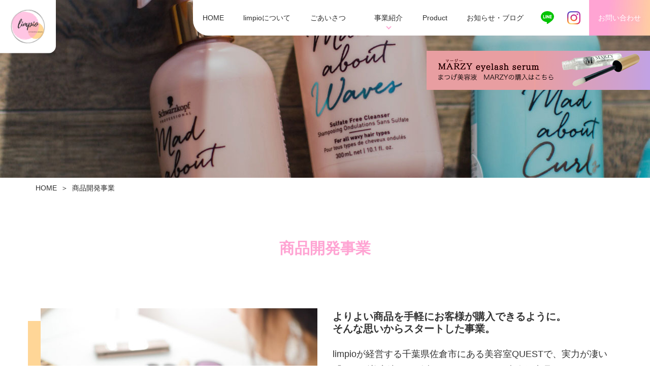

--- FILE ---
content_type: text/html; charset=UTF-8
request_url: https://questlimpio.com/original
body_size: 8447
content:
<!DOCTYPE html>
<html lang="ja">

<head>
	
	<meta http-equiv="X-UA-Compatible" content="IE=edge">
	<meta charset="utf-8">
	<meta name="keywords" content="有限会社limpio,limpio,美容室Quest,トータルビューティーサロン,美容商品,化粧品,商品開発,コンサルティング,経営,起業,LINE,美容室,エステ,千葉県,佐久市,協力会社">
	<meta name="description" content="有限会社limpio(リンピオ)の商品開発についてのページです。よりよい商品をお客様に提供したいという思いから始まった商品開発事業では、「この製品はこうあるもの」という固定概念をなくし、あたらしい発想で商品を開発します。プロジェクトの協力会社様も募集中。お気軽にご連絡くださいませ。">
	<meta name="viewport" content="width=device-width,initial-scale=1">
	<meta name="csrf-token" content="bf9018f154398f6981793210cdb89253352adf22e5172ff1fe44679d7e5991fd">
	<title>商品開発事業｜有限会社limpio</title>
	<meta name="format-detection" content="telephone=no">
<meta name="google-site-verification" content="x9KzzIwmuzBUUeTsZA134fApx28npny_eJvz10DLfUk" />

<!-- Matomo -->
<script>
  var _paq = window._paq = window._paq || [];
  /* tracker methods like "setCustomDimension" should be called before "trackPageView" */
  _paq.push(['trackPageView']);
  _paq.push(['enableLinkTracking']);
  (function() {
    var u="https://analytics01.ssl-link.jp/";
    _paq.push(['setTrackerUrl', u+'matomo.php']);
    _paq.push(['setSiteId', '398']);
    var d=document, g=d.createElement('script'), s=d.getElementsByTagName('script')[0];
    g.type='text/javascript'; g.async=true; g.src=u+'matomo.js'; s.parentNode.insertBefore(g,s);
  })();
</script>
<!-- End Matomo Code -->
	
	
	<!-- <link rel="stylesheet" href="/plugins/bootstrap/bootstrap.min.css"> -->
	<link rel="stylesheet" href="/plugins/bootstrap/bootstrap.phantom.min.css">
	<link rel="stylesheet" href="/plugins/font-awesome/font-awesome.min.css">
	<link rel="stylesheet" href="/system_panel/uploads/styles/defalut.css?t=1611818343">
	<link rel="stylesheet" href="/system_panel/uploads/styles/common.css?t=1678152794">
	<link rel="stylesheet" href="/system_panel/uploads/styles/control.css?t=1612424167">

<link rel="apple-touch-icon" sizes="180x180" href="/system_panel/uploads/touchicon/touchicon.png?r=1768894219">

	<style>
	* { box-sizing: border-box; } body {margin: 0;}.gjs-dashed .container, .gjs-dashed .container-fluid, .gjs-dashed .row, .gjs-dashed .col, .gjs-dashed [class^="col-"]{min-height:1.5rem !important;}.gjs-dashed .w-100{background-color:rgba(0, 0, 0, 0.1);min-height:0.25rem !important;}.gjs-dashed img{min-width:25px;min-height:25px;background-color:rgba(0, 0, 0, 0.5);}.gjs-dashed .btn-group, .gjs-dashed .btn-toolbar{padding-right:1.5rem !important;min-height:1.5rem !important;}.gjs-dashed .card, .gjs-dashed .card-group, .gjs-dashed .card-deck, .gjs-dashed .card-columns{min-height:1.5rem !important;}.gjs-dashed .collapse{display:block !important;min-height:1.5rem !important;}.gjs-dashed .dropdown{display:block !important;min-height:1.5rem !important;}.gjs-dashed .dropdown-menu{min-height:1.5rem !important;display:block !important;}.c1626{min-height:1.5rem !important;}.header{max-width:1920px;width:100%;position:fixed;top:0;left:0;right:0;}.c1966{color:black;}.hLogoBox{display:block;max-width:230px;width:100%;}.c1944{min-height:1.5rem !important;}.headerWr{max-width:1920px;width:100%;position:relative;display:flex;justify-content:space-between;align-items:flex-start;}.hNavItemBox{max-width:1260px;width:100%;background-color:#FFFFFF;border-radius:0 0 0 30px;justify-content:space-between;}.hContactBtn{display:flex;max-width:210px;width:100%;height:90px;justify-content:center;align-items:center;font-weight:500;color:#fff;text-shadow:0 3px 6px #FFA4D3;}.hContBg01{background-image:url(https://limpio201228.smooooth.jp/system_panel/uploads/images/link_bg.jpg);background-attachment:scroll;background-repeat:no-repeat;background-position:center top;background-size:cover;}.hContactBtn:hover{color:#fff;}.c2935{min-height:1.5rem !important;}.hIconBox01{max-width:150px;width:100%;display:flex;align-items:center;padding:0 0 0 15px;}.hIconLink{display:block;max-width:26px;width:100%;}.c3394{color:black;}.hIconLinkMagin01{margin:0 25.5px 0 0;}.hNavBox{max-width:900px;width:100%;justify-content:space-around;align-items:center;display:flex;}.hLinkP01{display:flex;justify-content:center;align-items:center;text-align:center;position:relative;color:#2D2D2D;height:100%;}.c4884{min-height:1.5rem !important;}.hNavTit{font-size:16px;font-weight:500;}.c6144{min-height:1.5rem !important;}.c7156{min-height:1.5rem !important;}.c7365{min-height:1.5rem !important;}.c7566{display:inline-block;padding:5px;min-height:50px;min-width:50px;}.navLink{padding:12px 25px 12px 25px;position:relative;}.hNavMenu{position:absolute;top:100%;max-width:172px;width:172px;background-color:rgba(255,255,255,0.7);}.hNavMenuLk{display:block;padding:15px 0 15px 0;font-size:16px;font-weight:500;color:#2D2D2D;}.hNavMenuLk:hover{color:#FFA4D3;text-shadow:0 3px 6px #fff;}.hLinkP01:hover{color:#FFA4D3;}.hamLk{font-weight:700;text-align:center;color:#2D2D2D;display:inline-block;position:relative;}.hamNavWrap{position:absolute;width:100%;top:0;right:0;left:0;background-color:rgba(255,255,255,0.9);transition:all 0.7s ease;}.navInner{max-width:600px;width:96%;height:100vh;padding:120px 0 80px 0;}.hamLk:hover{color:#2D2D2D;}* { box-sizing: border-box; } body {margin: 0;}.gjs-dashed .container, .gjs-dashed .container-fluid, .gjs-dashed .row, .gjs-dashed .col, .gjs-dashed [class^="col-"]{min-height:1.5rem !important;}.gjs-dashed .w-100{background-color:rgba(0, 0, 0, 0.1);min-height:0.25rem !important;}.gjs-dashed img{min-width:25px;min-height:25px;background-color:rgba(0, 0, 0, 0.5);}.gjs-dashed .btn-group, .gjs-dashed .btn-toolbar{padding-right:1.5rem !important;min-height:1.5rem !important;}.gjs-dashed .card, .gjs-dashed .card-group, .gjs-dashed .card-deck, .gjs-dashed .card-columns{min-height:1.5rem !important;}.gjs-dashed .collapse{display:block !important;min-height:1.5rem !important;}.gjs-dashed .dropdown{display:block !important;min-height:1.5rem !important;}.gjs-dashed .dropdown-menu{min-height:1.5rem !important;display:block !important;}.c2659{min-height:1.5rem !important;}.inTitBox01{width:96%;margin:0 auto 0 auto;text-align:center;}.originalTit01{color:#FFA4D3;font-size:30px;font-family:游明朝体,"Yu Mincho",YuMincho serif;font-weight:600;}.linkBtn01{color:#2D2D2D;font-weight:600;font-family:游明朝体,"Yu Mincho",YuMincho serif;}.linkBtn01:hover{color:#2D2D2D;}.inBg02{background-image:url(https://limpio201228.smooooth.jp/system_panel/uploads/images/top_bg04.jpg);background-attachment:scroll;background-repeat:no-repeat;background-position:center top;background-size:cover;}.topOnlineBox01{max-width:1200px;width:96%;margin:50px auto 0 auto;background-color:#FFECEC;padding:42px 0 0 0;}.inWr01{padding:80px 0 80px 0;margin:0 0 0 0;}.inCover{max-width:1920px;width:100%;margin:0 auto 0 auto;height:350px;}.inCoverBg{background-image:url(https://limpio201228.smooooth.jp/system_panel/uploads/images/in_original_cover.jpg);background-attachment:scroll;background-repeat:no-repeat;background-position:center top;background-size:cover;}.container.seminarBox03{max-width:1280px;width:96%;margin:0 auto 0 auto;}.seminarBox04{max-width:1200px;width:96%;margin:100px auto 0 auto;}.c6146{min-height:1.5rem !important;}.originalTit02{font-size:20px;font-weight:700;font-family:游明朝体,"Yu Mincho",YuMincho serif;}.originalListImg01{max-width:625px;width:100%;margin:0 auto 0 auto;text-align:center;}.c10055{color:black;}.comLinkBox01{max-width:1200px;width:96%;margin:0 auto 0 auto;}.iBanaLkWr{display:block;width:100%;position:relative;height:250px;}.comLinkBtnBox{position:absolute;text-align:right;bottom:9.2%;right:2.095%;}.c14903{min-height:1.5rem !important;}.iBanaLk{position:relative;display:block;width:100%;height:100%;transition:all 0.5s ease;}.iBanaSalonBg{background-image:url(https://limpio201228.smooooth.jp/system_panel/uploads/images/com_salon.jpg);background-attachment:scroll;background-repeat:no-repeat;background-position:center top;background-size:cover;}.originalDecoBox01{padding:0 0 25px 25px;}.originalDecoBox02{padding:0 25px 25px 0;}.originalTit01.textShadowDeco01{text-align:center;margin:0 0 15px 0;}.c6684{min-height:1.5rem !important;}.recruitBox01{max-width:892px;width:96%;margin:0 auto 0 auto;}.recruitText01{font-size:18px;font-weight:500;line-height:1.75em;text-align:left;}.originalText02{font-size:18px;line-height:1.75em;margin:23px 0 0 0;font-weight:500;}.iBanaSeminarBg{background-image:url(https://limpio201228.smooooth.jp/system_panel/uploads/images/com_seminar.jpg);background-attachment:scroll;background-repeat:no-repeat;background-position:center top;background-size:cover;}.inOriginalBg{background-image:url(https://limpio201228.smooooth.jp/system_panel/uploads/images/original_bg.jpg);background-attachment:scroll;background-repeat:no-repeat;background-position:center top;background-size:cover;}.c7092{min-height:1.5rem !important;}.recruitBigBox01{max-width:1200px;width:96%;margin:0 auto 0 auto;background-color:rgba(255,255,255,0.9);padding:80px 2px 57px 2%;}.hihyoujiTit01{font-size:32px;font-family:游明朝体,"Yu Mincho",YuMincho serif;text-align:center;}.topOnlineBox01.pb-5{margin:-18px 23.0313px 0 23.0156px;}.btn{margin:0 15% 0 15%;background-color:#ff6104;float:none;border-radius:10px 10px 10px 10px;padding:12px 30px 12px 30px;font-weight:700;font-size:large;color:#ffffff;right:auto;left:auto;align-items:center;justify-content:center;display:block;position:relative;}.c6966{color:black;max-width:80%;margin:0 0 0 150px;}.brWrap{position:fixed;right:0;top:30px;}@media (min-width: 375px){.brWrap{top:100px;max-width:250px;}}@media (min-width: 1024px){.recruitText01{text-align:center;}.comLinkBtnBox{right:10.095px;}.brWrap{left:auto;bottom:auto;top:100px;max-width:100%;}}* { box-sizing: border-box; } body {margin: 0;}.gjs-dashed .container, .gjs-dashed .container-fluid, .gjs-dashed .row, .gjs-dashed .col, .gjs-dashed [class^="col-"]{min-height:1.5rem !important;}.gjs-dashed .w-100{background-color:rgba(0, 0, 0, 0.1);min-height:0.25rem !important;}.gjs-dashed img{min-width:25px;min-height:25px;background-color:rgba(0, 0, 0, 0.5);}.gjs-dashed .btn-group, .gjs-dashed .btn-toolbar{padding-right:1.5rem !important;min-height:1.5rem !important;}.gjs-dashed .card, .gjs-dashed .card-group, .gjs-dashed .card-deck, .gjs-dashed .card-columns{min-height:1.5rem !important;}.gjs-dashed .collapse{display:block !important;min-height:1.5rem !important;}.gjs-dashed .dropdown{display:block !important;min-height:1.5rem !important;}.gjs-dashed .dropdown-menu{min-height:1.5rem !important;display:block !important;}.c1626{min-height:1.5rem !important;}.footer{max-width:1920px;width:100%;margin:0 auto 0 auto;}.copyright{width:100%;margin:0 auto 0 auto;font-size:14px;font-weight:500;text-align:center;color:#2D2D2D;padding:16px 2% 16px 2%;background-color:rgba(255,197,227,0.5);}.c1764{min-height:1.5rem !important;}.footerWr01{padding:105px 0 105px 0;}.fContactBox{max-width:1110px;width:96%;margin:0 auto 0 auto;padding:0 0 60px 0;border:1px dotted #FFD697;}.fTit01{font-size:32px;font-weight:600;font-family:游明朝体,"Yu Mincho",YuMincho serif;text-align:center;color:#FFA4D3;letter-spacing:0.05em;}.c2327{min-height:1.5rem !important;}.fSubTit{font-size:16px;font-weight:700;text-align:center;color:#2D2D2D;margin:10px 0 0 0;}.fContactText{margin:40px auto 0 auto;font-size:16px;font-weight:500;color:#2D2D2D;line-height:1.875em;text-align:left;max-width:400px;width:100%;}.fContactBtn{max-width:350px;width:96%;height:100px;display:flex;justify-content:center;align-items:center;font-size:18px;font-family:游明朝体,"Yu Mincho",YuMincho serif;font-weight:600;color:#2D2D2D;border:1px solid #FFD697;margin:45px auto 0 auto;position:relative;transition:all 0.7s ease;}.c1994{color:black;}.fContBtnIcon{width:100%;max-width:30px;position:absolute;right:40px;}.fContactBtn:hover{background-color:#FCC97A;color:#fff;transition:all 0.7s ease;}.footerBox{max-width:1110px;width:96%;margin:70px auto 0 auto;display:flex;flex-direction:column;justify-content:center;}.fTownBox{max-width:328px;width:100%;text-align:center;margin:20px auto 0 auto;}.fCompanyName01{font-size:18px;font-weight:500;color:#2D2D2D;}.c4412{min-height:1.5rem !important;}.fTownList{margin:20px 0 0 0;}.fTownText{line-height:1.75em;color:#2D2D2D;justify-content:center;font-size:14px;}.fLogo{display:block;max-width:175px;width:100%;margin:0 auto 0 auto;}.c7170{color:black;}.fNavBox{max-width:200px;width:100%;display:flex;flex-wrap:wrap;margin:40px auto 0 auto;}.c7760{min-height:1.5rem !important;}.fNavList{width:100%;}.fNavLink{color:#2D2D2D;font-size:16px;display:flex;}.fNavBorderColor{color:#FFA4D3;display:inline-block;}.fNavLink:hover{color:#FFA4D3;}.c4176{min-height:1.5rem !important;}.fBoxList01{max-width:643px;width:100%;display:flex;justify-content:space-between;margin:0 auto 0 auto;flex-direction:column-reverse;}@media (min-width: 375px){.fTownText{font-size:14px;}}@media (min-width: 414px){.fNavLink{font-size:16px;}}@media (min-width: 768px){.fTit01{font-size:40px;}.fNavBox{max-width:360px;}.fBoxList01{flex-direction:row;}.fTownBox{margin:0 0 0 0;text-align:left;}.fTownText{justify-content:flex-start;font-size:16px;}.fLogo{margin:0 0 0 33px;}.fContactText{text-align:center;}.fNavList{width:50%;}}@media (min-width: 1024px){.footerBox{flex-direction:row;justify-content:space-between;}.fNavBox{margin:0 0 0 20px;}.fBoxList01{margin:0 0 0 0;}}
	</style>
</head>
<body>
<div id="root">
<div class="c1626 header z-index-3 mx-auto">
<div class="c1944 mx-auto headerWr z-index-3">
<a classes="link-block-1611818944538" href="./" class="hLogoBox"><img src="https://limpio201228.smooooth.jp/system_panel/uploads/images/h_logo.svg" alt="有限会社limpio" class="c1966"></a><div class="hNavItemBox ml-2 d-flex">
<div class="hNavBox">
<a classes="link-block-1611821278232" href="./" class="hLinkP01"><div class="navLink hNavLink01"><p class="hNavTit">HOME</p></div></a><a classes="link-block-1611821278232" href="./company" class="hLinkP01"><div class="c4884 navLink hNavLink01"><p class="hNavTit">limpioについて</p></div></a><a classes="link-block-1611821278232" href="./concept" class="hLinkP01"><div class="c4884 navLink hNavLink01"><p class="hNavTit">ごあいさつ</p></div></a><div id="menuOn01" class="hLinkP01"><div class="c7156 hNavMenu"><div class="c7365 hNavMenuAr">
<a classes="link-block-1611821682767" href="./concept#concept01" class="hNavMenuLk"><p>代表挨拶</p></a><a classes="link-block-1611821682767" href="./concept#concept02" class="hNavMenuLk"><p>limpioの思い</p></a><a classes="link-block-1611821682767" href="./concept#concept03" class="hNavMenuLk"><p>企業ビジョン</p></a>
</div></div></div>
<div id="menuOn02" class="c6144 hLinkP01">
<div class="navLink hNavLink01 navLinkIcon01"><p class="hNavTit">事業紹介</p></div>
<div class="hNavMenu"><div class="hNavMenuAr">
<a classes="link-block-1611821682767" href="./salon" class="c7566 hNavMenuLk"><p>美容室QUEST</p></a><a classes="link-block-1611821682767" href="./seminar" class="c7566 hNavMenuLk"><p>各種セミナー</p></a><a classes="link-block-1611821682767" href="./original" class="c7566 hNavMenuLk"><p>商品開発</p></a>
</div></div>
</div>
<a classes="link-block-1611821278232" href="./original#item" class="hLinkP01"><div class="c4884 navLink hNavLink01"><p class="hNavTit">Product</p></div></a><a classes="link-block-1611821278232" href="./news" class="hLinkP01"><div class="navLink hNavLink01"><p class="hNavTit">お知らせ・ブログ</p></div></a>
</div>
<div class="c2935 hIconBox01">
<a classes="link-block-1611820915133" href="https://lin.ee/BYElH6r" target="_blank" class="hIconLink hIconLinkMagin01 opacity_hover"><img src="https://limpio201228.smooooth.jp/system_panel/uploads/images/line_icon.svg" alt="LINE" class="c3394"></a><a classes="link-block-1611820915133" href="https://www.instagram.com/biyousitu.quest/" target="_blank" class="hIconLink opacity_hover"><img src="https://limpio201228.smooooth.jp/system_panel/uploads/images/Instagram_icon.svg" alt="Instagram" class="c3394"></a><div class="hHamBox hamBtn navbar navbar-dark p-0 hamWr opacity_hover"><button type="button" class="navbar-toggler hHamBtn"><span class="navbar-toggler-icon"></span><span class="navbar-toggler-icon"></span><span class="navbar-toggler-icon"></span></button></div>
</div>
<a classes="link-block-1611820385804" href="./contact" class="hContactBtn hContBg01 opacity_hover"><p>お問い合わせ</p></a>
</div>
</div>
<div id="navbarMenu" class="collapse navbar-collapse hamNavWrap mx-auto"><div class="navbar-nav navInner mx-auto">
<div class="nav-item text-center"><a classes="link-block-1612153676931" href="./" class="hamLk"><p>HOME</p></a></div>
<div class="nav-item text-center mt-2"><a classes="link-block-1612153676931" href="./company" class="hamLk"><p>limpioについて</p></a></div>
<div class="nav-item text-center mt-2"><a classes="link-block-1612153676931" href="./concept" class="hamLk"><p>ごあいさつ</p></a></div>
<div class="nav-item text-center mt-2"><a classes="link-block-1612153676931" href="./news" class="hamLk"><p>お知らせ・ブログ</p></a></div>
<div class="nav-item text-center mt-2"><a classes="link-block-1612153676931" href="./salon" class="hamLk"><p>サロン事業</p></a></div>
<div class="nav-item text-center mt-2"><a classes="link-block-1612153676931" href="./seminar" class="hamLk"><p>各種セミナー・コンサルティング事業</p></a></div>
<div class="nav-item text-center mt-2"><a classes="link-block-1612153676931" href="./original" class="hamLk"><p>商品開発事業</p></a></div>
<div class="nav-item text-center mt-2"><a classes="link-block-1612153676931" href="./original#item" class="hamLk"><p>Product</p></a></div>
<div class="nav-item text-center mt-2"><a classes="link-block-1612153676931" href="./contact" class="hamLk"><p>お問い合わせ</p></a></div>
<div class="nav-item text-center mt-2"><a classes="link-block-1612153676931" href="./privacy" class="hamLk"><p>プライバシーポリシー</p></a></div>
</div></div>
</div>
<div class="brWrap z-index300 opacity300"><a classes="link-block-1678151889908" href="https://j9whc.hp.peraichi.com/" target="_blank"><img src="https://questlimpio.com/system_panel/uploads/images/20230307101841198554.png" class="bnrImg"></a></div>
<div class="inCover inCoverBg"></div>
<div class="breadWrap"><div class="breadBox">
<a classes="link-block-1612157653386" href="./" class="breadLink text-hover-ul"><p class="breadTxt">HOME</p></a><p class="breadTxt mx-2">＞</p>
<p class="breadTxt">商品開発事業</p>
</div></div>
<div class="inWr01">
<div class="c2659 inTitBox01"><h1 class="originalTit01 textShadowDeco01">商品開発事業</h1></div>
<div class="container seminarBox04"><div class="row align-items-center">
<div class="col-md-6 mt-md-0 mt-4 order-2"><div class="c6146 seminarList04">
<h2 class="originalTit02">よりよい商品を手軽にお客様が購入できるように。<br>そんな思いからスタートした事業。<br>
</h2>
<p class="originalText02">limpioが経営する千葉県佐倉市にある美容室QUESTで、実力が凄い「まつげ美容液」を販売しておりました。大人気商品です。しかし目の周りの色素沈着や充血などのデメリットが課題でした。また、メーカーさんはサロンでの対面販売以外を断固禁止しています。<br>時代​​​​背景もありますが、これからの時代はネット販売なども含め、お客様が欲しいタイミングで購入方法も選べる必要があると強く感じました。<br>ならば「自社で本物かつデメリットを克服した商品を開発しよう、お客様が手軽に購入できるようにしよう！」<br>​​​​​​​そう思ったことがきっかけで商品開発事業がスタートしました。<br></p>
</div></div>
<div class="col-md-6 order-1"><div class="originalListImg01 originalDecoBox01"><img src="https://limpio201228.smooooth.jp/system_panel/uploads/images/original01.jpg" alt="よりよい商品をお客様に提供したい。 そんな思いからスタートした事業" class="c10055 topLeftDeco01"></div></div>
</div></div>
<div class="container seminarBox04"><div class="row align-items-center">
<div class="col-md-6 order-md-1 order-2 mt-md-0 mt-4"><div class="c6146 seminarList04">
<h2 class="originalTit02">商品開発　第一弾　<br>MARZY eyelash serum(マージーアイラッシュセラム)</h2>
<p class="originalText02">まずは「まつ毛美容液」を商品開発していくことに決め、専門家と試行錯誤しながら「この製品はこうあるもの」という固定概念を無くし、より良い商品になるよう成分や効果などを徹底的に追求。<br>そして従来品の多くのデメリットである、色素沈着問題をクリアにした、納得のいく「まつげ美容液」が完成しました。<br>しっかりと効果が実感できる実力で、まつげの伸びるスピードが速く、太くコシもでて、毛量も増えます。もちろん個人差はありますが、目が赤くなった痛くなったりもしません。<br>自信を持っておすすめできる「MARZY eyelash serum(マージーアイラッシュセラム)」。ぜひ多くの人に使って頂きたいです。</p>
</div></div>
<div class="col-md-6 order-md-2 order-1"><div class="originalListImg01 originalDecoBox02"><img src="https://limpio201228.smooooth.jp/system_panel/uploads/images/20210618161814267149.jpeg" alt="「この製品はこうあるもの」という固定概念を無くした 新しい発想で商品を開発" class="c10055 topLeftDeco02"></div></div>
</div></div>
</div>
<div class="inWr01 inOriginalBg">
<h2 class="originalTit01 textShadowDeco01"><span style="background-color:#ffffff">　開発製品のご紹介　</span></h2>
<img src="https://limpio201228.smooooth.jp/system_panel/uploads/images/20220617120833812831.png" class="c6966"><div id="STORES" title="購入はこちらから" class="topOnlineBox01 pb-5">
<h3 class="hihyoujiTit01"><span style="font-size:20px">・【3～4ヶ月分】4ml 定価 7,700円（税込）<br>　　　　　　　　　・【約1ヶ月分】1ml 定価 1,980円（税込）※トライアルサイズ<br>​​​​​​​<a data-cke-saved-href="https://hairsalon-quest.stores.jp/​​​​​​​" href="https://hairsalon-quest.stores.jp/%E2%80%8B%E2%80%8B%E2%80%8B%E2%80%8B%E2%80%8B%E2%80%8B%E2%80%8B">​​​​​</a></span></h3>
<a role="button" href="https://j9whc.hp.peraichi.com" target="_blank" title="商品購入はこちらから" class="btn">まつげ美容液ＭＡＲＺＹ　購入サイトはこちら</a>
</div>
<div class="c7092 recruitBigBox01">
<div class="c2659 inTitBox01"><h2 class="originalTit01 textShadowDeco01">販売店様募集中</h2></div>
<div class="c6684 recruitBox01 mt-5">
<p class="recruitText01">limpioでは、販売パートナー様を募集しております。<br>お客様に喜んでいただける、「本物」を実感できる商品や<br>固定概念にとらわれない新しい形の商品開発を一緒に広めていきませんか？<br>現在は「まつげ美容液MARZY」の販売店様を募集しています。<br>​​​​​​​お気軽にお問い合わせください。<br></p>
<a classes="link-block-1612413191359" href="./contact" class="recruitBtn"><p>お問い合わせ</p>
<img src="https://limpio201228.smooooth.jp/system_panel/uploads/images/f_Cont_Btn.svg" alt="お問い合わせ" class="c1994 recruitBtnIcon"></a>
</div>
</div>
</div>
<div id="item" class="inBg02 inWr01"><div class="c2659 inTitBox01"></div></div>
<div class="inWr01"><div class="container comLinkBox01"><div class="row">
<div class="col-md-6 p-0"><a classes="link-block-1612233887668" href="./seminar" class="iBanaLkWr mx-auto hidden"><div class="comLinkBtnBox m-auto z-index-1"><div class="c14903 linkBtn01 linkBtn02">
<p>各種セミナー・コンサルティング事業</p>
<div class="btnIcon01"></div>
</div></div>
<div class="iBanaLk iBanaSeminarBg"></div></a></div>
<div class="col-md-6 p-0"><a classes="link-block-1612233887668" href="./salon" class="iBanaLkWr mx-auto hidden"><div class="comLinkBtnBox m-auto z-index-1"><div class="c14903 linkBtn01 linkBtn02">
<p>サロン事業</p>
<div class="btnIcon01"></div>
</div></div>
<div class="iBanaLk iBanaSalonBg"></div></a></div>
</div></div></div>
<div class="c1626 footer">
<div class="c1764 footerWr01">
<div class="fContactBox border-b-only">
<div class="c2327">
<h2 class="fTit01">CONTACT</h2>
<p class="fSubTit">お問い合わせ</p>
</div>
<p class="fContactText brSp">お仕事のご依頼やご協力に関してのご連絡、ご質問等は<br>お問い合わせフォームよりお願いします。</p>
<a classes="link-block-1611885662927" href="./contact" class="fContactBtn"><p>お問い合わせ</p>
<img src="https://limpio201228.smooooth.jp/system_panel/uploads/images/f_Cont_Btn.svg" alt="お問い合わせ" class="c1994 fContBtnIcon"></a>
</div>
<div class="footerBox">
<div class="c4176 fBoxList01">
<div class="fTownBox">
<p class="fCompanyName01">有限会社limpio</p>
<div class="c4412 fTownList">
<p class="fTownText">千葉県佐倉市西志津1-10-7　KDビルNo1-102</p>
<div class="d-flex fTownText">
<p>TEL：</p>
<p class="tel">043-460-0877</p>
</div>
<p class="fTownText">営業時間：9：00～18：00<br>定休日：毎週月曜日・第3日曜日 </p>
</div>
</div>
<div class="fLogo"><img src="https://limpio201228.smooooth.jp/system_panel/uploads/images/f_logo.svg" alt="有限会社limpio" class="c7170"></div>
</div>
<div class="fNavBox">
<div class="fNavList">
<a classes="link-block-1611887207756" href="./" class="fNavLink"><p class="fNavBorderColor">－</p>
<p>HOME</p></a><a classes="link-block-1611887207756" href="./company" class="fNavLink"><p class="fNavBorderColor">－</p>
<p>limpioについて</p></a><a classes="link-block-1611887207756" href="./concept" class="fNavLink"><p class="fNavBorderColor">－</p>
<p>ごあいさつ</p></a><a classes="link-block-1611887207756" href="./news" class="fNavLink"><p class="fNavBorderColor">－</p>
<p>お知らせ・ブログ</p></a><a classes="link-block-1611887207756" href="./salon" class="fNavLink"><p class="fNavBorderColor">－</p>
<p>サロン事業</p></a>
</div>
<div class="c7760 fNavList mt-md-0 mt-3">
<a classes="link-block-1611887207756" href="./seminar" class="fNavLink"><p class="fNavBorderColor">－</p>
<p>各種セミナー・<br>​​​​​​​コンサルティング事業</p></a><a classes="link-block-1611887207756" href="./original" class="fNavLink"><p class="fNavBorderColor">－</p>
<p>商品開発事業</p></a><a classes="link-block-1611887207756" href="./contact" class="fNavLink"><p class="fNavBorderColor">－</p>
<p>お問い合わせ</p></a><a classes="link-block-1611887207756" href="./privacy" class="fNavLink"><p class="fNavBorderColor">－</p>
<p>プライバシーポリシー</p></a>
</div>
</div>
</div>
</div>
<p class="copyright">© 2021 有限会社limpio</p>
</div>
</div>			<script src="/plugins/jquery/jquery.min.js"></script>
			<script src="/plugins/popper/popper.min.js"></script>
			<script src="/plugins/bootstrap/bootstrap.min.js"></script>
			<script src="/plugins/lory/lory.min.js"></script>
			
				<script src="/system_panel/uploads/scripts/slip.js?t=1611817254"></script>
	<script src="/system_panel/uploads/scripts/tel.js?t=1611817273"></script>
	<script src="/system_panel/uploads/scripts/control.js?t=1611817289"></script>
	<script src="/system_panel/uploads/scripts/matchHeight.js?t=1612244200"></script>
	<script src="/system_panel/uploads/scripts/scrollHeader.js?t=1611817382"></script>
	<script src="/system_panel/uploads/scripts/ham.js?t=1611817398"></script>
	<script src="/system_panel/uploads/scripts/hamshutout.js?t=1615629604"></script>

			
			<script>
				window.addEventListener("load", function(event) {
					$.ajaxSetup({
						headers: {
							'X-CSRF-TOKEN': $('meta[name="csrf-token"]').attr('content')
						}
					});
				});
			</script>
		</body>
		</html>

--- FILE ---
content_type: text/css
request_url: https://questlimpio.com/system_panel/uploads/styles/common.css?t=1678152794
body_size: 2987
content:
#root {
    width: 100%;
    max-width: 1920px;
    margin: 0 auto;
    position: relative;
}

body {
    width: 100%;
    -webkit-text-size-adjust: ('none' '100%' 'auto');
}

.telWrap {
    color: inherit;
}

.hidden {
    overflow: hidden;
}

.opacity_hover:hover {
    opacity: .7;
}

.coverLink {
    position: absolute;
    right: 15px;
    bottom: 15px;
    background: rgb(255 197 227 / 60%);
    padding: 1.6em 1em;
    border-radius: 6px;
    color: #fff;
    font-weight: bold;
    font-size: 12px;
    border: 1px solid #fff;
    text-shadow: 1px 1px rgba(0,0,0,.2);
}

.coverLink:hover {
    background: rgb(255 197 227 / 100%);
    color: #fff;
    border: 1px solid rgb(255 197 227 / 100%);
    text-shadow: none;
}

.z-index300 {
	z-index:9999;
}

.opacity300 a:hover {
	opacity:0.6;
}

@media screen and (min-width: 576px) {
  .coverLink {
  	font-size: 14px;
  }
}

@media screen and (min-width: 768px) {
  .coverLink {
  	font-size: 16px;
  }
}

/*-- 下層カバー --------------------------------------------------------------*/



/*---------------------------------------------------------------------------*/
/*-- 共通パーツ --------------------------------------------------------------*/

.linkBtn01 {
    padding-right: 75px;
    position: relative;
    align-items: center;
    display: inline-flex;
    height: 45px;
}

.btnIcon01:before {
    background: url(https://limpio201228.smooooth.jp/system_panel/uploads/images/btn_arrow01.svg)no-repeat;
    content: "";
    width: 7px;
    height: 13px;
    position: absolute;
}

.btnIcon01 {
    width: 45px;
    height: 45px;
    background: #FFC5E3;
    border-radius: 50%;
    display: flex;
    justify-content: center;
    align-items: center;
    position: absolute;
    right: 0;
    top: 0;
    bottom: 0;
}

.linkBtn01:hover>.btnIcon01 {
    background: #FCC97A;
}

.topLeftDeco01 {
    box-shadow: -25px 25px 0 0 #FFD697;
}

.topLeftDeco02 {
    box-shadow: 25px 25px 0 0 #FFC5E3;
}


.baseTb {
    border: 1px solid #FFA4D3;
}

.baseTh {
    border-bottom: 1px solid #fff;
}

.baseTd {
    border-bottom: 1px solid #FFA4D3;
}

.iBanaLkWr:hover .iBanaLk {
    transform: scale(1.1);
    transition: .5s;
}

.iBanaLkWr:hover .btnIcon01 {
    background: #FCC97A;
}

.iBanaLkWr .linkBtn02 {
    font-size: 14px;
    color: #fff;
}

.iBanaLkWr .linkBtn02:hover {
    color: #fff;
}

.textShadowDeco01{
    text-shadow: 2px 2px 0px #fff;
}

/*-- ****** -----------------------------------------------------------------*/
/*-- 共通カラー --------------------------------------------------------------*/



/*-- header -----------------------------------------------------------------*/

.hNavMenu:before {
    content: "";
    position: absolute;
    width: 120px;
    height: 5px;
    background: #FFA4D3;
    top: -5px;
    left: 0;
    right: 0;
    margin: auto;
}

.hNavMenuLk:first-child {
    border-top: 0 dotted #fff;
}

.hNavMenuLk {
    border-top: 2px dotted #fff;
}

.hNavMenu {
    visibility: hidden;
    opacity: 0;
}

#menuOn01:hover > .hNavMenu {
    visibility: visible;
    opacity: 1;
}

#menuOn02:hover > .hNavMenu {
    visibility: visible;
    opacity: 1;
}

.navLinkIcon01:before {
  content: "";
  position: absolute;
  background: url(https://limpio201228.smooooth.jp/system_panel/uploads/images/h_arrow.svg)no-repeat;
  width: 11px;
  height: 6px;
  bottom: 0;
  left: 0;
  right: 0;
  margin: auto;
}



.hLogoBox {
    max-width: 110px !important;
}

.navLink {
    padding: 12px 10px !important;
}

.hNavTit {
    font-size: 14px !important;
}

.hContactBtn {
    max-width: 120px !important;
    font-size: 14px !important;
    height: 70px !important;
}

.hNavBox {
    display: none !important;
}

.hContactBtn {
    display: none !important;
}

.hIconBox01 {
    max-width: 180px !important;
}

.hNavItemBox {
    max-width: 170px !important;
}


.is-animation .hLogoBox {
    max-width: 110px !important;
}

.is-animation .hContactBtn {
    max-width: 120px !important;
    font-size: 14px !important;
    height: 70px !important;
}

.is-animation .hNavTit {
    font-size: 14px !important;
}

.is-animation .hNavItemBox {
    max-width: 170px !important;
    border-left: 1px solid #FFC5E3;
    border-bottom: 1px solid #FFC5E3;
}

.is-animation .navLink {
    padding: 12px 10px !important;
}

.is-animation .hIconBox01 {
    max-width: 180px !important;
}

.hamLk:hover:before {
	content: "";
	height: 2px;
	width: 15px;
	background: #FFA4D3;
	top: 0;
	bottom: 0;
	position: absolute;
	left: -20px;
	margin: auto;
}

.hamLk:hover:after {
    content: "";
    height: 2px;
    width: 15px;
    background: #FFA4D3;
    top: 0;
    bottom: 0;
    position: absolute;
    right: -20px;
    margin: auto;
}

/*---ham-----*/

.hamWr {
    width: 70px;
    height: 70px;
    justify-content: center;
    align-items: center;
    display: flex !important;
    margin: 0 0 0 9.5px;
}

.navbar-dark .navbar-toggler {
  color: rgba(0, 0, 0, 0.5);
  border: none;
  padding: 0px;
  width: 24px;
  height: 20px;
  margin: auto;
  box-sizing: border-box;
  position: relative;
  top: 0 !important;
  left: 0;
}

.navbar-dark .navbar-toggler-icon {
  background-image:none;
  background-color: #303030;
  width: 100%;
  height: 3px;
  display: block;
  position: absolute;
  transition: ease .5s;
}

.navbar-toggler-icon:nth-of-type(1) {
  top: 0px;
}

.navbar-toggler-icon:nth-of-type(2) {
  top: 8px;
}

.navbar-toggler-icon:nth-of-type(3) {
  bottom: 0;
}

.navbar-toggler[aria-expanded="true"] .navbar-toggler-icon:nth-of-type(1) {
  top:10px;
  transform: rotate(45deg);
  width: 100%;
}

.navbar-toggler[aria-expanded="true"] .navbar-toggler-icon:nth-of-type(2) {
  opacity: 0;
}

.navbar-toggler[aria-expanded="true"] .navbar-toggler-icon:nth-of-type(3) {
  top: 10px;
  transform: rotate(-45deg);
  width: 100%;
}

/*-- ****** -----------------------------------------------------------------*/
/*-- パンくずリスト ----------------------------------------------------------*/

.breadWrap {
    max-width: 1920px;
    width: 100%;
    margin: 0 auto 0 auto;
    padding: 10px 0 10px 0;
    color: #2D2D2D;
}

.breadBox {
    max-width: 1140px;
    width: 96%;
    margin: 0 auto 0 auto;
    display: flex;
    align-items: center;
    font-size: 12px;
    font-weight: 500;
}

.breadLink {
    color: #2D2D2D;
}

.breadLink:hover {
    color: #2D2D2D;
}

/*-- ****** -----------------------------------------------------------------*/
/*-- coverTxt ---------------------------------------------------------------*/

.topCoverDeco:before {
  content: "";
  position: absolute;
  background: url(https://limpio201228.smooooth.jp/system_panel/uploads/images/cover_tit_deco.svg)no-repeat;
  width: 100px;
  height: 73px;
  right: -5px;
  top: -30px;
  background-size: contain;
}

/*---------------------------------------------------------------------------*/
/*-- footer -----------------------------------------------------------------*/

.fNavLink:first-child {
    margin-top: 0;
}

.fNavLink {
    margin-top: 15px;
}

/*---------------------------------------------------------------------------*/

/*--------coverScroll--------------------------------------------------------*/

.coverScroll {
    position: absolute;
    right: 0;
    bottom: 0;
    left: 0;
    display: inline-block;
    z-index: 2;
    width: 50px;
    text-align: center;
    margin: 0 auto;
    padding: 10px 0 121px;
    overflow: hidden;
}

.coverScroll:before {
    content: '';
    position: absolute;
    bottom: 0;
    left: 50%;
    width: 1px;
    height: 100px;
    background: #fff;
}

.coverScroll:before {
  animation: sdl 1.5s cubic-bezier(1, 0, 0, 1) infinite;
}
@keyframes sdl {
  0% {
    transform: scale(1, 0);
    transform-origin: 0 0;
  }
  50% {
    transform: scale(1, 1);
    transform-origin: 0 0;
  }
  50.1% {
    transform: scale(1, 1);
    transform-origin: 0 100%;
  }
  100% {
    transform: scale(1, 0);
    transform-origin: 0 100%;
  }
}

/*---------------------------------------------------------------------------*/

.visionDecoBox01 {
    border: 1px solid #FFA4D3;
}

.visionDecoBox02 {
    border: 1px solid #FFD697;
}

.visionDeco01 {
    position: relative;
    padding-bottom: 10px;
}

.visionDeco01:before {
  content: "";
  position: absolute;
  width: 50px;
  height: 3px;
  bottom: 0;
  left: 0;
  right: 0;
  background: #FFA4D3;
  margin: auto;
}

.visionDeco02 {
    position: relative;
    padding-bottom: 10px;
}

.visionDeco02:before {
  content: "";
  position: absolute;
  width: 50px;
  height: 3px;
  bottom: 0;
  left: 0;
  right: 0;
  background: #FFD697;
  margin: auto;
}

.cotnBtn01 {
    max-width: 260px;
    width: 100%;
    height: 50px;
    margin: 30px auto 0 auto;
    font-size: 14px;
    color: #fff;
    background-color: #FFA4D3;
    border: 2px solid #FFA4D3;
    display: flex;
    justify-content: center;
    align-items: center;
    font-weight: 700;
    transition: all 0.5s ease;
}

.cotnBtn01:hover {
    background-color: #fff;
    color: #FFA4D3;
    transition: all 0.5s ease;
}

.recruitBtn {
    max-width: 350px;
    width: 96%;
    height: 80px;
    display: flex;
    justify-content: center;
    align-items: center;
    font-size: 18px;
    font-family: 游明朝体,"Yu Mincho",YuMincho serif;
    font-weight: 600;
    color: #2D2D2D;
    border: 1px solid #FFD697;
    margin: 45px auto 0 auto;
    position: relative;
    transition: all 0.7s ease;
}

.recruitBtnIcon {
    width: 100%;
    max-width: 30px;
    position: absolute;
    right: 40px;
}

.recruitBtn:hover {
    background-color: #FCC97A;
    color: #fff;
    transition: all 0.7s ease;
}

/*--seminar--*/

.seminarTit01>br {
    display: block;
}

/* ★★★★★★★★★★★★★★★★★★★★★★★★★★★★★★ */
/* ★★★★★★★★★★★★★★★★★★★★★★★★★★★★★★ */

@media screen and (min-width:375px) {

/* ★★★★★★★★★★★★★★★★★★★★★★★★★★★★★★ */
/* ★★★★★★★★★★★★★★★★★★★★★★★★★★★★★★ */

/* ☆☆☆☆☆☆☆☆☆☆☆☆☆☆☆☆☆☆☆☆☆☆☆☆☆☆☆☆☆☆ */

} /* min-width: 375px ここまで */

/* ☆☆☆☆☆☆☆☆☆☆☆☆☆☆☆☆☆☆☆☆☆☆☆☆☆☆☆☆☆☆ */

/* ★★★★★★★★★★★★★★★★★★★★★★★★★★★★★★ */
/* ★★★★★★★★★★★★★★★★★★★★★★★★★★★★★★ */

@media screen and (min-width:414px) {

/* ★★★★★★★★★★★★★★★★★★★★★★★★★★★★★★ */
/* ★★★★★★★★★★★★★★★★★★★★★★★★★★★★★★ */



/* ☆☆☆☆☆☆☆☆☆☆☆☆☆☆☆☆☆☆☆☆☆☆☆☆☆☆☆☆☆☆ */

} /* min-width: 414px ここまで */

/* ☆☆☆☆☆☆☆☆☆☆☆☆☆☆☆☆☆☆☆☆☆☆☆☆☆☆☆☆☆☆ */

/* ★★★★★★★★★★★★★★★★★★★★★★★★★★★★★★ */
/* ★★★★★★★★★★★★★★★★★★★★★★★★★★★★★★ */

@media screen and (min-width:544px) {

/* ★★★★★★★★★★★★★★★★★★★★★★★★★★★★★★ */
/* ★★★★★★★★★★★★★★★★★★★★★★★★★★★★★★ */




/* ☆☆☆☆☆☆☆☆☆☆☆☆☆☆☆☆☆☆☆☆☆☆☆☆☆☆☆☆☆☆ */

} /* min-width: 544px ここまで */

/* ☆☆☆☆☆☆☆☆☆☆☆☆☆☆☆☆☆☆☆☆☆☆☆☆☆☆☆☆☆☆ */

/* ★★★★★★★★★★★★★★★★★★★★★★★★★★★★★★ */
/* ★★★★★★★★★★★★★★★★★★★★★★★★★★★★★★ */

@media screen and (min-width:768px) {

/* ★★★★★★★★★★★★★★★★★★★★★★★★★★★★★★ */
/* ★★★★★★★★★★★★★★★★★★★★★★★★★★★★★★ */

.breadBox {
    font-size: 14px;
}
  
.seminarTit01>br {
    display: none;
}

/* ☆☆☆☆☆☆☆☆☆☆☆☆☆☆☆☆☆☆☆☆☆☆☆☆☆☆☆☆☆☆ */

} /* min-width: 768px ここまで */

/* ☆☆☆☆☆☆☆☆☆☆☆☆☆☆☆☆☆☆☆☆☆☆☆☆☆☆☆☆☆☆ */

/* ★★★★★★★★★★★★★★★★★★★★★★★★★★★★★★ */
/* ★★★★★★★★★★★★★★★★★★★★★★★★★★★★★★ */

@media screen and (min-width:992px) {

/* ★★★★★★★★★★★★★★★★★★★★★★★★★★★★★★ */
/* ★★★★★★★★★★★★★★★★★★★★★★★★★★★★★★ */



/* ☆☆☆☆☆☆☆☆☆☆☆☆☆☆☆☆☆☆☆☆☆☆☆☆☆☆☆☆☆☆ */

} /* min-width: 992px ここまで */

/* ☆☆☆☆☆☆☆☆☆☆☆☆☆☆☆☆☆☆☆☆☆☆☆☆☆☆☆☆☆☆ */


/* ★★★★★★★★★★★★★★★★★★★★★★★★★★★★★★ */
/* ★★★★★★★★★★★★★★★★★★★★★★★★★★★★★★ */

@media screen and (min-width:1024px) {

/* ★★★★★★★★★★★★★★★★★★★★★★★★★★★★★★ */
/* ★★★★★★★★★★★★★★★★★★★★★★★★★★★★★★ */

.topCoverDeco:before {
  width: 217px;
  height: 73px;
  right: -124px;
  top: -64px;
}

.hamWr {
    display: none !important;
}
  
.hNavBox {
    display: flex !important;
}

.hContactBtn {
    display: flex !important;
}
  
.hIconBox01 {
    max-width: 110px !important;
}
  
.hNavItemBox {
    max-width: 900px !important;
}
  
.is-animation .hNavItemBox {
    max-width: 900px !important;
}

.is-animation .hIconBox01 {
    max-width: 110px !important;
}

/* ☆☆☆☆☆☆☆☆☆☆☆☆☆☆☆☆☆☆☆☆☆☆☆☆☆☆☆☆☆☆ */

} /* min-width: 1024px ここまで */

/* ☆☆☆☆☆☆☆☆☆☆☆☆☆☆☆☆☆☆☆☆☆☆☆☆☆☆☆☆☆☆ */


/* ★★★★★★★★★★★★★★★★★★★★★★★★★★★★★★ */
/* ★★★★★★★★★★★★★★★★★★★★★★★★★★★★★★ */

@media screen and (min-width:1200px) {

/* ★★★★★★★★★★★★★★★★★★★★★★★★★★★★★★ */
/* ★★★★★★★★★★★★★★★★★★★★★★★★★★★★★★ */


/* ☆☆☆☆☆☆☆☆☆☆☆☆☆☆☆☆☆☆☆☆☆☆☆☆☆☆☆☆☆☆ */

} /* min-width: 1200px ここまで */

/* ☆☆☆☆☆☆☆☆☆☆☆☆☆☆☆☆☆☆☆☆☆☆☆☆☆☆☆☆☆☆ */


/* ★★★★★★★★★★★★★★★★★★★★★★★★★★★★★★ */
/* ★★★★★★★★★★★★★★★★★★★★★★★★★★★★★★ */

@media screen and (min-width:1450px) {

/* ★★★★★★★★★★★★★★★★★★★★★★★★★★★★★★ */

.hLogoBox {
    max-width: 230px !important;
}

.navLink {
    padding: 12px 25px !important;
}

.hNavTit {
    font-size: 16px !important;
}

.hContactBtn {
    max-width: 210px !important;
    font-size: 16px !important;
    height: 90px !important;
}

.hIconBox01 {
    max-width: 150px !important;
}

.hNavItemBox {
    max-width: 1260px !important;
}

/* ☆☆☆☆☆☆☆☆☆☆☆☆☆☆☆☆☆☆☆☆☆☆☆☆☆☆☆☆☆☆ */

} /* min-width: 1400px ここまで */

/* ☆☆☆☆☆☆☆☆☆☆☆☆☆☆☆☆☆☆☆☆☆☆☆☆☆☆☆☆☆☆ */

/* ★★★★★★★★★★★★★★★★★★★★★★★★★★★★★★ */
/* ★★★★★★★★★★★★★★★★★★★★★★★★★★★★★★ */

@media screen and (min-width:1500px) {

/* ★★★★★★★★★★★★★★★★★★★★★★★★★★★★★★ */



/* ☆☆☆☆☆☆☆☆☆☆☆☆☆☆☆☆☆☆☆☆☆☆☆☆☆☆☆☆☆☆ */

} /* min-width: 1500px ここまで */

/* ☆☆☆☆☆☆☆☆☆☆☆☆☆☆☆☆☆☆☆☆☆☆☆☆☆☆☆☆☆☆ */

/* ★★★★★★★★★★★★★★★★★★★★★★★★★★★★★★ */
/* ★★★★★★★★★★★★★★★★★★★★★★★★★★★★★★ */

@media screen and (min-width:1600px) {

/* ★★★★★★★★★★★★★★★★★★★★★★★★★★★★★★ */
/* ★★★★★★★★★★★★★★★★★★★★★★★★★★★★★★ */



/* ☆☆☆☆☆☆☆☆☆☆☆☆☆☆☆☆☆☆☆☆☆☆☆☆☆☆☆☆☆☆ */

} /* min-width: 1600px ここまで */

/* ☆☆☆☆☆☆☆☆☆☆☆☆☆☆☆☆☆☆☆☆☆☆☆☆☆☆☆☆☆☆ */

--- FILE ---
content_type: text/css
request_url: https://questlimpio.com/system_panel/uploads/styles/control.css?t=1612424167
body_size: -34
content:
.controlArea .carousel-item {
    display: block;
    opacity: 1;
}

.gjs-dashed .hamNavWrap  {
    opacity: 1 !important;
    top:100%;
    pointer-events: auto;
}

--- FILE ---
content_type: application/javascript
request_url: https://questlimpio.com/system_panel/uploads/scripts/ham.js?t=1611817398
body_size: -32
content:
$(document).ready(function() {
    $('.hHamBtn').attr('data-target', '#navbarMenu');
  	$('.hHamBtn').attr('aria-controls', '#navbarMenu');
  	$('.hHamBtn').attr('aria-expanded', 'false');
  	$('.hHamBtn').attr('aria-label', 'Toggle navigation');
  	$('.hHamBtn').attr('data-toggle', 'collapse');
});

--- FILE ---
content_type: image/svg+xml
request_url: https://limpio201228.smooooth.jp/system_panel/uploads/images/f_logo.svg
body_size: 50247
content:
<svg xmlns="http://www.w3.org/2000/svg" xmlns:xlink="http://www.w3.org/1999/xlink" width="175" height="174.028" viewBox="0 0 175 174.028">
  <image id="NoPath_-_コピー_13_" data-name="NoPath - コピー (13)" width="175" height="174.028" xlink:href="[data-uri]"/>
</svg>


--- FILE ---
content_type: image/svg+xml
request_url: https://limpio201228.smooooth.jp/system_panel/uploads/images/h_logo.svg
body_size: 50771
content:
<svg id="グループ_117" data-name="グループ 117" xmlns="http://www.w3.org/2000/svg" xmlns:xlink="http://www.w3.org/1999/xlink" width="230" height="220" viewBox="0 0 230 220">
  <path id="長方形_47" data-name="長方形 47" d="M0,0H230a0,0,0,0,1,0,0V190a30,30,0,0,1-30,30H0a0,0,0,0,1,0,0V0A0,0,0,0,1,0,0Z" fill="#fff"/>
  <image id="NoPath_-_コピー_13_" data-name="NoPath - コピー (13)" width="141.84" height="141.052" transform="translate(44 39)" xlink:href="[data-uri]"/>
</svg>


--- FILE ---
content_type: application/javascript
request_url: https://questlimpio.com/system_panel/uploads/scripts/hamshutout.js?t=1615629604
body_size: -70
content:
$(function() {
    $('.nav-item a').on('click', function(){
        if (window.innerWidth <= 768) {
            $('.hHamBtn').click();
        }
    });
});

--- FILE ---
content_type: image/svg+xml
request_url: https://limpio201228.smooooth.jp/system_panel/uploads/images/btn_arrow01.svg
body_size: 38
content:
<svg xmlns="http://www.w3.org/2000/svg" width="6.595" height="13.024" viewBox="0 0 6.595 13.024">
  <path id="パス_35" data-name="パス 35" d="M-5.808-10.576v-2.016L.787-6.08-5.808.432V-1.584L-1.2-6.08Z" transform="translate(5.808 12.592)" fill="#fff"/>
</svg>


--- FILE ---
content_type: application/javascript
request_url: https://questlimpio.com/system_panel/uploads/scripts/control.js?t=1611817289
body_size: -98
content:
$(document).ready(function() {
    $("#navbarMenu").removeClass('controlArea');
    $(".controlArea").removeClass('controlArea');
});

--- FILE ---
content_type: image/svg+xml
request_url: https://limpio201228.smooooth.jp/system_panel/uploads/images/h_arrow.svg
body_size: 46
content:
<svg xmlns="http://www.w3.org/2000/svg" width="11.137" height="5.997" viewBox="0 0 11.137 5.997">
  <path id="パス_21" data-name="パス 21" d="M3.389-5.183l-6,5.569V-2.189l3.3-2.994-3.3-2.994v-2.575Z" transform="translate(0.385 2.608) rotate(90)" fill="#ffa4d3"/>
</svg>


--- FILE ---
content_type: image/svg+xml
request_url: https://limpio201228.smooooth.jp/system_panel/uploads/images/Instagram_icon.svg
body_size: 311883
content:
<svg xmlns="http://www.w3.org/2000/svg" xmlns:xlink="http://www.w3.org/1999/xlink" width="26.715" height="26.715" viewBox="0 0 26.715 26.715">
  <image id="_13877626_1604328764_041813000_0_1500_1500" data-name="13877626_1604328764_041813000_0_1500_1500" width="26.715" height="26.715" xlink:href="[data-uri]"/>
</svg>


--- FILE ---
content_type: image/svg+xml
request_url: https://limpio201228.smooooth.jp/system_panel/uploads/images/line_icon.svg
body_size: 446
content:
<svg id="line" xmlns="http://www.w3.org/2000/svg" width="26.146" height="24.981" viewBox="0 0 26.146 24.981">
  <path id="パス_25" data-name="パス 25" d="M23.347,17.177h0c-2.742,3.166-8.875,7.022-10.271,7.612s-1.189-.375-1.132-.706c.033-.2.186-1.123.186-1.123a2.688,2.688,0,0,0-.042-1.184c-.147-.364-.726-.555-1.152-.647C4.655,20.3,0,15.89,0,10.632,0,4.766,5.869-.006,13.077-.006S26.15,4.766,26.15,10.632A9.471,9.471,0,0,1,23.347,17.177Z" transform="translate(-0.004 0.006)" fill="#00c300"/>
  <path id="パス_26" data-name="パス 26" d="M72.535,93.188a.687.687,0,0,1,0,1.375h-1.91v1.229h1.91a.688.688,0,0,1,0,1.375h-2.6a.687.687,0,0,1-.685-.688V91.271a.688.688,0,0,1,.685-.688h2.6a.688.688,0,0,1,0,1.376h-1.91v1.23Zm-4.2,3.291a.684.684,0,0,1-1.233.413l-2.66-3.635V96.48a.685.685,0,1,1-1.369,0V91.271a.684.684,0,0,1,1.232-.412l2.66,3.636V91.271a.685.685,0,1,1,1.37,0Zm-6.247,0a.684.684,0,1,1-1.369,0V91.271a.684.684,0,1,1,1.369,0Zm-2.684.688H56.811a.687.687,0,0,1-.684-.688V91.271a.684.684,0,1,1,1.369,0v4.522h1.91a.688.688,0,0,1,0,1.375Z" transform="translate(-51.454 -83.04)" fill="#fff"/>
</svg>


--- FILE ---
content_type: image/svg+xml
request_url: https://limpio201228.smooooth.jp/system_panel/uploads/images/f_Cont_Btn.svg
body_size: 146
content:
<svg xmlns="http://www.w3.org/2000/svg" width="30" height="30" viewBox="0 0 30 30">
  <g id="グループ_82" data-name="グループ 82" transform="translate(-998.013 -7047.013)">
    <circle id="楕円形_3" data-name="楕円形 3" cx="15" cy="15" r="15" transform="translate(998.013 7047.014)" fill="#fcc97a"/>
    <path id="パス_35" data-name="パス 35" d="M-5.808-11.337v-1.255L-1.7-8.538-5.808-4.484V-5.739l2.868-2.8Z" transform="translate(1017.159 7071.229)" fill="#fff"/>
  </g>
</svg>
